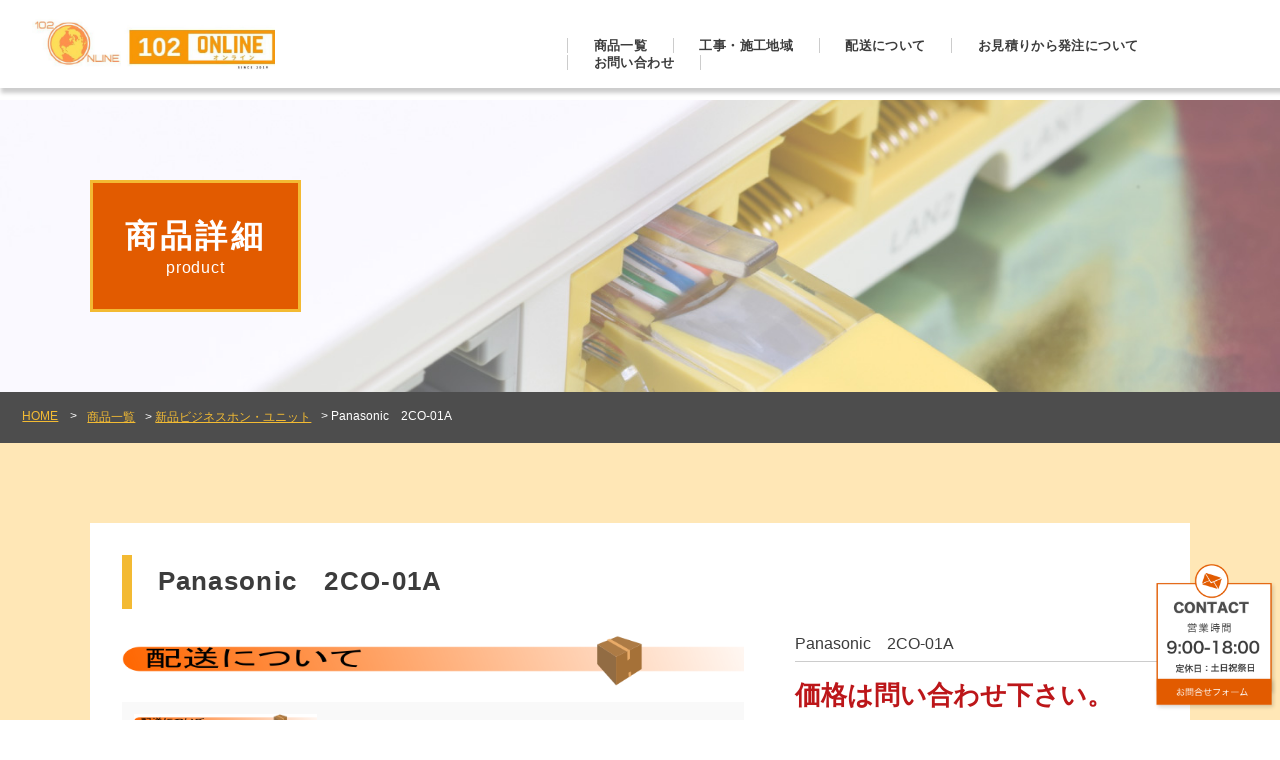

--- FILE ---
content_type: text/html; charset=UTF-8
request_url: https://102-online.com/archives/product_list/13296
body_size: 4927
content:
<!doctype html>
<html>
<head>
<meta charset="UTF-8">
<meta name="format-detection" content="telephone=no">
<title>Panasonic　2CO-01A  |  102online</title>
<meta name="description" content="">
<meta name="keywords" content="">
	
<!--CSS-->
<link href="https://102-online.com/wpcms/wp-content/themes/online/css/import.css" rel="stylesheet" type="text/css">
<link href="https://102-online.com/wpcms/wp-content/themes/online/css/max-640px.css" rel="stylesheet" type="text/css">
<meta name='robots' content='max-image-preview:large' />
<link rel='dns-prefetch' href='//ajaxzip3.googlecode.com' />
<link rel='dns-prefetch' href='//s.w.org' />
<link rel="alternate" type="application/rss+xml" title="102online &raquo; Panasonic　2CO-01A のコメントのフィード" href="https://102-online.com/archives/product_list/13296/feed" />
		<script type="text/javascript">
			window._wpemojiSettings = {"baseUrl":"https:\/\/s.w.org\/images\/core\/emoji\/13.0.1\/72x72\/","ext":".png","svgUrl":"https:\/\/s.w.org\/images\/core\/emoji\/13.0.1\/svg\/","svgExt":".svg","source":{"concatemoji":"https:\/\/102-online.com\/wpcms\/wp-includes\/js\/wp-emoji-release.min.js?ver=5.7.2"}};
			!function(e,a,t){var n,r,o,i=a.createElement("canvas"),p=i.getContext&&i.getContext("2d");function s(e,t){var a=String.fromCharCode;p.clearRect(0,0,i.width,i.height),p.fillText(a.apply(this,e),0,0);e=i.toDataURL();return p.clearRect(0,0,i.width,i.height),p.fillText(a.apply(this,t),0,0),e===i.toDataURL()}function c(e){var t=a.createElement("script");t.src=e,t.defer=t.type="text/javascript",a.getElementsByTagName("head")[0].appendChild(t)}for(o=Array("flag","emoji"),t.supports={everything:!0,everythingExceptFlag:!0},r=0;r<o.length;r++)t.supports[o[r]]=function(e){if(!p||!p.fillText)return!1;switch(p.textBaseline="top",p.font="600 32px Arial",e){case"flag":return s([127987,65039,8205,9895,65039],[127987,65039,8203,9895,65039])?!1:!s([55356,56826,55356,56819],[55356,56826,8203,55356,56819])&&!s([55356,57332,56128,56423,56128,56418,56128,56421,56128,56430,56128,56423,56128,56447],[55356,57332,8203,56128,56423,8203,56128,56418,8203,56128,56421,8203,56128,56430,8203,56128,56423,8203,56128,56447]);case"emoji":return!s([55357,56424,8205,55356,57212],[55357,56424,8203,55356,57212])}return!1}(o[r]),t.supports.everything=t.supports.everything&&t.supports[o[r]],"flag"!==o[r]&&(t.supports.everythingExceptFlag=t.supports.everythingExceptFlag&&t.supports[o[r]]);t.supports.everythingExceptFlag=t.supports.everythingExceptFlag&&!t.supports.flag,t.DOMReady=!1,t.readyCallback=function(){t.DOMReady=!0},t.supports.everything||(n=function(){t.readyCallback()},a.addEventListener?(a.addEventListener("DOMContentLoaded",n,!1),e.addEventListener("load",n,!1)):(e.attachEvent("onload",n),a.attachEvent("onreadystatechange",function(){"complete"===a.readyState&&t.readyCallback()})),(n=t.source||{}).concatemoji?c(n.concatemoji):n.wpemoji&&n.twemoji&&(c(n.twemoji),c(n.wpemoji)))}(window,document,window._wpemojiSettings);
		</script>
		<style type="text/css">
img.wp-smiley,
img.emoji {
	display: inline !important;
	border: none !important;
	box-shadow: none !important;
	height: 1em !important;
	width: 1em !important;
	margin: 0 .07em !important;
	vertical-align: -0.1em !important;
	background: none !important;
	padding: 0 !important;
}
</style>
	<link rel='stylesheet' id='wp-block-library-css'  href='https://102-online.com/wpcms/wp-includes/css/dist/block-library/style.min.css?ver=5.7.2' type='text/css' media='all' />
<link rel='stylesheet' id='wp-pagenavi-css'  href='https://102-online.com/wpcms/wp-content/plugins/wp-pagenavi/pagenavi-css.css?ver=2.70' type='text/css' media='all' />
<script type='text/javascript' src='https://102-online.com/wpcms/wp-includes/js/jquery/jquery.min.js?ver=3.5.1' id='jquery-core-js'></script>
<script type='text/javascript' src='https://102-online.com/wpcms/wp-includes/js/jquery/jquery-migrate.min.js?ver=3.3.2' id='jquery-migrate-js'></script>
<link rel="https://api.w.org/" href="https://102-online.com/wp-json/" /><link rel="alternate" type="application/json" href="https://102-online.com/wp-json/wp/v2/product_list/13296" /><link rel="EditURI" type="application/rsd+xml" title="RSD" href="https://102-online.com/wpcms/xmlrpc.php?rsd" />
<link rel="wlwmanifest" type="application/wlwmanifest+xml" href="https://102-online.com/wpcms/wp-includes/wlwmanifest.xml" /> 
<meta name="generator" content="WordPress 5.7.2" />
<link rel="canonical" href="https://102-online.com/archives/product_list/13296" />
<link rel='shortlink' href='https://102-online.com/?p=13296' />
<link rel="alternate" type="application/json+oembed" href="https://102-online.com/wp-json/oembed/1.0/embed?url=https%3A%2F%2F102-online.com%2Farchives%2Fproduct_list%2F13296" />
<link rel="alternate" type="text/xml+oembed" href="https://102-online.com/wp-json/oembed/1.0/embed?url=https%3A%2F%2F102-online.com%2Farchives%2Fproduct_list%2F13296&#038;format=xml" />
</head>
<body>
	
	
<!--sp_nav-->
<div class="sp_nav sp_only wf-min">	
	  <h1 class="sp_logo main-sp-logo"><a href="https://102-online.com/"><img src="https://102-online.com/wpcms/wp-content/themes/online/images/common/logo.jpg" alt="102online"/></a></h1>
	  <div class="menu1" id="js-popout"></div>
	  <div class="panel_sp" id="js-popout-panel">
	    <div class="panel-inner">
	      <div class="l-nav">
			<ul class="nav-sp of-sp-nav">
				<li class="nav-item"><a href="https://102-online.com/">HOME</a></li>
				<li class="nav-item"><a href="https://102-online.com/product">商品一覧</a></li>
				<li class="nav-item"><a href="https://102-online.com/case">工事・施工地域</a></li>
				<li class="nav-item"><a href="https://102-online.com/delivery">配送について</a></li>
				<li class="nav-item"><a href="https://102-online.com/area">お見積りから発注について</a></li>
				<li class="nav-item"><a href="https://102-online.com/contact">お問い合わせ</a></li>
				<li class="nav-item"><a href="https://102-online.com/about">会社概要</a></li>
				<li class="nav-item"><a href="https://102-online.com/tokutei">特定商品取引法に基づく表記</a></li>
				<li class="nav-item"><a href="https://102-online.com/privacy-policy">個人情報について</a></li>
			</ul>
	      </div>
	      <div class="close-sp" id="js-popout-close"></div>
	    </div>
	  </div>
</div>
<!--/.sp_nav END-->
	
<!--header-->
<header>
	<h1 class="logo fl-left"><a href="https://102-online.com/"><img src="https://102-online.com/wpcms/wp-content/themes/online/images/common/logo.jpg" alt="102online"/></a></h1>
	<nav class="fl-right">
		<ul>
			<li><a href="https://102-online.com/product">商品一覧</a></li>
			<li><a href="https://102-online.com/case">工事・施工地域</a></li>
			<li><a href="https://102-online.com/delivery">配送について</a></li>
			<li><a href="https://102-online.com/area">お見積りから発注について</a></li>
			<li><a href="https://102-online.com/contact">お問い合わせ</a></li>
		</ul>
	</nav>
</header>
<!--/.header END-->
<!--page-main-->
<div id="page-main" class="product-bg">
	<div class="inner">
		<h2>商品詳細<span>product</span></h2>
	</div>
</div>
<!--/.page-main END--> 

<!--pan-->
<div id="pan">
	<article>
<div id="breadcrumbs">
	<ul class="clearfix">
		<li><a href="https://102-online.com/">HOME</a>　&#62; </li>
        
				<li><a href="https://102-online.com/product">商品一覧</a></li>
		<li>&#62; <a href="https://102-online.com/archives/product_cat/newbusinessphone" rel="tag">新品ビジネスホン・ユニット</a></li>
		<li>&#62;   Panasonic　2CO-01A</li>
		
		
			</ul>
</div>
</article></div>
<!--/.pan END--> 

<!--main-contents-->
<div id="main-contents">
	<div class="inner"> 
		
		<!--product-cont-->
		<div class="product-cont">
						<h2 class="product-cont-ttl">
				Panasonic　2CO-01A			</h2>
			
			<!--cl-over-->
			<div class="cl-over"> 
				<!--product-mai-->
				<div class="product-main">
					<div class="product-main-img gallery-main"><img src=""  /></div>
					<div class="gallery_size">
						<ul class="product-main-list cl-over">
														<li><a href="https://102-online.com/wpcms/wp-content/uploads/2019/06/2.png"><img src="https://102-online.com/wpcms/wp-content/uploads/2019/06/2.png" alt=""></a></li>
													</ul>
					</div>
				</div>
				<!--/.product-mai END--> 
				
				<!--product-side-->
				<div class="product-side">
					<p class="product-side-number">
												Panasonic　2CO-01A											</p>
					<div class="product-side-price">

						
						<p>価格は問い合わせ下さい。</p>												</div>
					<table class="product-table">
						<tbody>
													</tbody>
					</table>
					<div class="product-txt01">
												<p>Panasonic　2CO-01A</p>
<p>2アナログ回線ユニット<br />
定価：￥24,000</p>
											</div>
					<div class="product-side-btn"><a href="https://102-online.com/product-contact/?post_id=13296">お問い合わせはコチラ</a></div>
				</div>
				<!--/.product-side END--> 
				
			</div>
			<!--/.cl-over END-->
						<h3 class="product_item">関連商品</h3>
						<ul class="product-list category-list">
								<li>
					<div class="product-img"> <a href="https://102-online.com/archives/product_list/13537">
						<img src="https://102-online.com/wpcms/wp-content/uploads/2019/06/2.png" width="340" height="" alt="thumbnail" />						</a> </div>
					<h3 class="product-ttl">
						ナカヨ　ET-2COI-SI					</h3>
					<div class="product-price">
												15580												<small>(税込)</small></div>
					<div class="btn"><a href="https://102-online.com/archives/product_list/13537"><img src="https://102-online.com/wpcms/wp-content/themes/online/images/common/more-btn.png" alt="詳細はこちら"/></a></div>
				</li>
								<li>
					<div class="product-img"> <a href="https://102-online.com/archives/product_list/13274">
						<img src="https://102-online.com/wpcms/wp-content/uploads/2019/06/2.png" width="340" height="" alt="thumbnail" />						</a> </div>
					<h3 class="product-ttl">
						NEC　IP8D-SD-B1					</h3>
					<div class="product-price">
												193760												<small>(税込)</small></div>
					<div class="btn"><a href="https://102-online.com/archives/product_list/13274"><img src="https://102-online.com/wpcms/wp-content/themes/online/images/common/more-btn.png" alt="詳細はこちら"/></a></div>
				</li>
								<li>
					<div class="product-img"> <a href="https://102-online.com/archives/product_list/13113">
						<img src="https://102-online.com/wpcms/wp-content/uploads/2019/07/N1typeM.png" width="340" height="" alt="thumbnail" />						</a> </div>
					<h3 class="product-ttl">
						NTT α-N1 typeM					</h3>
					<div class="product-price">
												135720												<small>(税込)</small></div>
					<div class="btn"><a href="https://102-online.com/archives/product_list/13113"><img src="https://102-online.com/wpcms/wp-content/themes/online/images/common/more-btn.png" alt="詳細はこちら"/></a></div>
				</li>
								<li>
					<div class="product-img"> <a href="https://102-online.com/archives/product_list/13312">
						<img src="https://102-online.com/wpcms/wp-content/uploads/2019/06/2.png" width="340" height="" alt="thumbnail" />						</a> </div>
					<h3 class="product-ttl">
						SAXA　8CO-01A					</h3>
					<div class="product-price">
												42300												<small>(税込)</small></div>
					<div class="btn"><a href="https://102-online.com/archives/product_list/13312"><img src="https://102-online.com/wpcms/wp-content/themes/online/images/common/more-btn.png" alt="詳細はこちら"/></a></div>
				</li>
								<li>
					<div class="product-img"> <a href="https://102-online.com/archives/product_list/13252">
						<img src="https://102-online.com/wpcms/wp-content/uploads/2019/06/2.png" width="340" height="" alt="thumbnail" />						</a> </div>
					<h3 class="product-ttl">
						岩通　NW-MCU（M-ST)					</h3>
					<div class="product-price">
												49450												<small>(税込)</small></div>
					<div class="btn"><a href="https://102-online.com/archives/product_list/13252"><img src="https://102-online.com/wpcms/wp-content/themes/online/images/common/more-btn.png" alt="詳細はこちら"/></a></div>
				</li>
								<li>
					<div class="product-img"> <a href="https://102-online.com/archives/product_list/13342">
						<img src="https://102-online.com/wpcms/wp-content/uploads/2019/08/IP8S-8PS-3.png" width="340" height="" alt="thumbnail" />						</a> </div>
					<h3 class="product-ttl">
						IP8D-8PS-3					</h3>
					<div class="product-price">
												28450												<small>(税込)</small></div>
					<div class="btn"><a href="https://102-online.com/archives/product_list/13342"><img src="https://102-online.com/wpcms/wp-content/themes/online/images/common/more-btn.png" alt="詳細はこちら"/></a></div>
				</li>
								<li>
					<div class="product-img"> <a href="https://102-online.com/archives/product_list/13309">
						<img src="https://102-online.com/wpcms/wp-content/uploads/2019/06/2.png" width="340" height="" alt="thumbnail" />						</a> </div>
					<h3 class="product-ttl">
						SAXA　416Pack-01A					</h3>
					<div class="product-price">
												23370												<small>(税込)</small></div>
					<div class="btn"><a href="https://102-online.com/archives/product_list/13309"><img src="https://102-online.com/wpcms/wp-content/themes/online/images/common/more-btn.png" alt="詳細はこちら"/></a></div>
				</li>
								<li>
					<div class="product-img"> <a href="https://102-online.com/archives/product_list/13545">
						<img src="https://102-online.com/wpcms/wp-content/uploads/2019/06/2.png" width="340" height="" alt="thumbnail" />						</a> </div>
					<h3 class="product-ttl">
						ナカヨ　ET-2ODI-SIL					</h3>
					<div class="product-price">
												30100												<small>(税込)</small></div>
					<div class="btn"><a href="https://102-online.com/archives/product_list/13545"><img src="https://102-online.com/wpcms/wp-content/themes/online/images/common/more-btn.png" alt="詳細はこちら"/></a></div>
				</li>
							</ul>
								</div>
		<!--/.product-cont END--> 
	</div>
</div>
<!--/.main-contents END--> 

<!--bt-cat-list-->
<!--bt-cat-list-->
<ul class="bt-cat-list cl-over">
  <li><a href="https://102-online.com/archives/product_cat/businessphone">中古ビジネスホン・ユニット</a></li><li><a href="https://102-online.com/archives/product_cat/machine">中古その他・機器</a></li><li><a href="https://102-online.com/archives/product_cat/materials">工事材料・部材</a></li><li><a href="https://102-online.com/archives/product_cat/cloudtype">新品クラウド型PBX</a></li><li><a href="https://102-online.com/archives/product_cat/phone">受付電話（デザイン電話機）</a></li><li><a href="https://102-online.com/archives/product_cat/newbusinessphone">新品ビジネスホン・ユニット</a></li><li><a href="https://102-online.com/archives/product_cat/new-machine">新品その他・機器</a></li><li><a href="https://102-online.com/archives/product_cat/junk">中古ジャンク品</a></li>  <li><a href="https://102-online.com/contact">お問い合わせはこちら</a></li>
</ul>
<!--/.bt-cat-list END--><!--/.bt-cat-list END-->

<!--area-->
<div class="area">
	<div class="inner">		
	  <!--box-->
  	  <div class="box wi50">
			<h2 class="ttl area-ttl">AREA</h2>
			<p class="area-txt">施工エリア</p>
			<h3 class="area-ttl01">全国対応!施工依頼もOK！</h3>
			<div class="map-area"><img src="https://102-online.com/wpcms/wp-content/themes/online/images/common/map.jpg" alt=""/></div>
			<p class="area-txt">当社は東京（1都3県）<br class="sp_only">・大阪（2府4県）を拠点とし<br>全国対応で販売・施工を承ります。</p>
		</div>
		<!--/.box END-->	
  </div>
</div>
<!--/.area END-->

<!--contact-area-->	
<div class="contact-area">
	<div class="line-bg"></div>
	<div class="contact-bg">
		<div class="inner">
			<h2 class="ttl">CONTACT</h2>
			<p class="sub-ttl">見積相談無料で承ります!</p>
		</div>
	</div>
</div>
<!--/.contact-area END-->	

<!--contact-lest-->
<ul class="contact-lest cl-over">
	<li class="b-right">
		<h3 class="contact-ttl">お問い合わせフォーム</h3>
		<div class="btn"><a href="#"><img src="https://102-online.com/wpcms/wp-content/themes/online/images/common/more-btn.png" alt="詳細はこちら"/></a></div>
	</li>

	<li>
		<h3 class="contact-ttl">メールからはこちらから</h3>
		<div class="btn"><a href="#"><img src="https://102-online.com/wpcms/wp-content/themes/online/images/common/more-btn.png" alt="詳細はこちら"/></a></div>
	</li>
	
	
	<li>
		<h3 class="contact-ttl">お電話はからはこちらから</h3>
		<p class="contact-tel"><small>TEL：</small>0120-886-102</p>
	</li>
</ul>
<!--/.contact-lest END-->
	
	
<!--footer-->	
<footer class="cl-over">
	<div class="inner">
	
		<div class="footer-left fl-left">
		  <h3>東通ネットワーク株式会社</h3>
		  <div class="footer-logo"><img src="https://102-online.com/wpcms/wp-content/themes/online/images/common/logo.jpg" alt=""/></div>
		  <p class="footer-txt">〒104-0045　東京都中央区築地3-12-5　<br class="sp_only">+SHIFT TSUKIJI 1F<br>
		  TEL：0120-886-102<br>電話受付時間 9：00～18：00</p>
	  	</div>
		
		
		<div class="footer-right fl-right">
		  <h3>配送について</h3>
		  <p class="footer-txt">送料一律1,300円です。<br>
		  10,000円以上お買い上げのお客様は全国送料無料です。<br>佐川急便にて配送いたします。</p>
		  <p class="footer-txt">配送発送は全国対応です。<br>(一部地域、離島は除く)出来る限りのスピードでお届けします。</p>
		</div>
	
		
		<ul class="footer-nav cl-over">
			<li><a href="https://102-online.com/about">会社概要</a></li>
			<li><a href="https://102-online.com/tokutei">特定商品取引法に基づく表記</a></li>
			<li><a href="https://102-online.com/privacy-policy">個人情報について</a></li>
		</ul>
	</div>
</footer>
<!--footer-->
<p class="copyright"><small>© 2021 102-online.</small></p>
	
<div class="side-br"><a href="#"><img src="https://102-online.com/wpcms/wp-content/themes/online/images/page/top/side.png" alt="お問い合わせ"/></a></div>
	
<!--JS-->
<script src="https://102-online.com/wpcms/wp-content/themes/online/js/jquery-1.11.3.min.js"></script>
<script src="https://102-online.com/wpcms/wp-content/themes/online/js/common.js"></script>
<script type="text/javascript" src="https://102-online.com/wpcms/wp-content/themes/online/js/gallery.js"></script>

<script src="https://ajaxzip3.github.io/ajaxzip3.js" charset="UTF-8"></script>
<script type="text/javascript">
jQuery(function( $ ) {
    jQuery( 'input[name="zip2"]' ).keyup( function( e ) {
        AjaxZip3.zip2addr('zip1','zip2','address1','address2');
    } )
} );
</script>

<script type="text/javascript">
var ua = navigator.userAgent;
if ((ua.indexOf('iPhone') > 0) || ua.indexOf('iPod') > 0 || (ua.indexOf('Android') > 0 && ua.indexOf('Mobile') > 0)) {
    // スマホのとき
    $('head').prepend('<meta name="viewport" content="width=device-width, initial-scale=1, maximum-scale=1, user-scalable=0" />');
}else{
    // PC・タブレットのとき
    $('head').prepend('<meta name="viewport" content="width=1280" />');
}
</script>
<script type='text/javascript' src='https://ajaxzip3.googlecode.com/svn/trunk/ajaxzip3/ajaxzip3-https.js?ver=20140807' id='ajaxzip3-script-js'></script>
<script type='text/javascript' src='https://102-online.com/wpcms/wp-includes/js/wp-embed.min.js?ver=5.7.2' id='wp-embed-js'></script>
</body>
</html>


--- FILE ---
content_type: text/css
request_url: https://102-online.com/wpcms/wp-content/themes/online/css/import.css
body_size: 79
content:
@charset "utf-8";

/*------------------------
		import.css
------------------------*/
@import "style.css";			/* 基本レイアウト用 */
@import "initialization.css";	/* 初期化用 */
@import "clearfix.css";		/* clearfix設定 */
@import "option.css";			/* プロパティ設定 */


--- FILE ---
content_type: application/javascript
request_url: https://102-online.com/wpcms/wp-content/themes/online/js/gallery.js
body_size: 154
content:
// JavaScript Document
jQuery(function($){
	$(".gallery-main img").bind("load",function(){
		var ImgHeight = $(this).height();
		$('.gallery-main').css('height',ImgHeight);
	});
	
	$('.gallery_size a').click(function(){
		if($(this).hasClass('over') == false){
			$('.gallery_size a').removeClass('over');
			$(this).addClass('over');
			$('.gallery-main img').hide().attr('src',$(this).attr('href')).fadeIn();
		};
		return false;
	}).filter(':eq(0)').click();
});